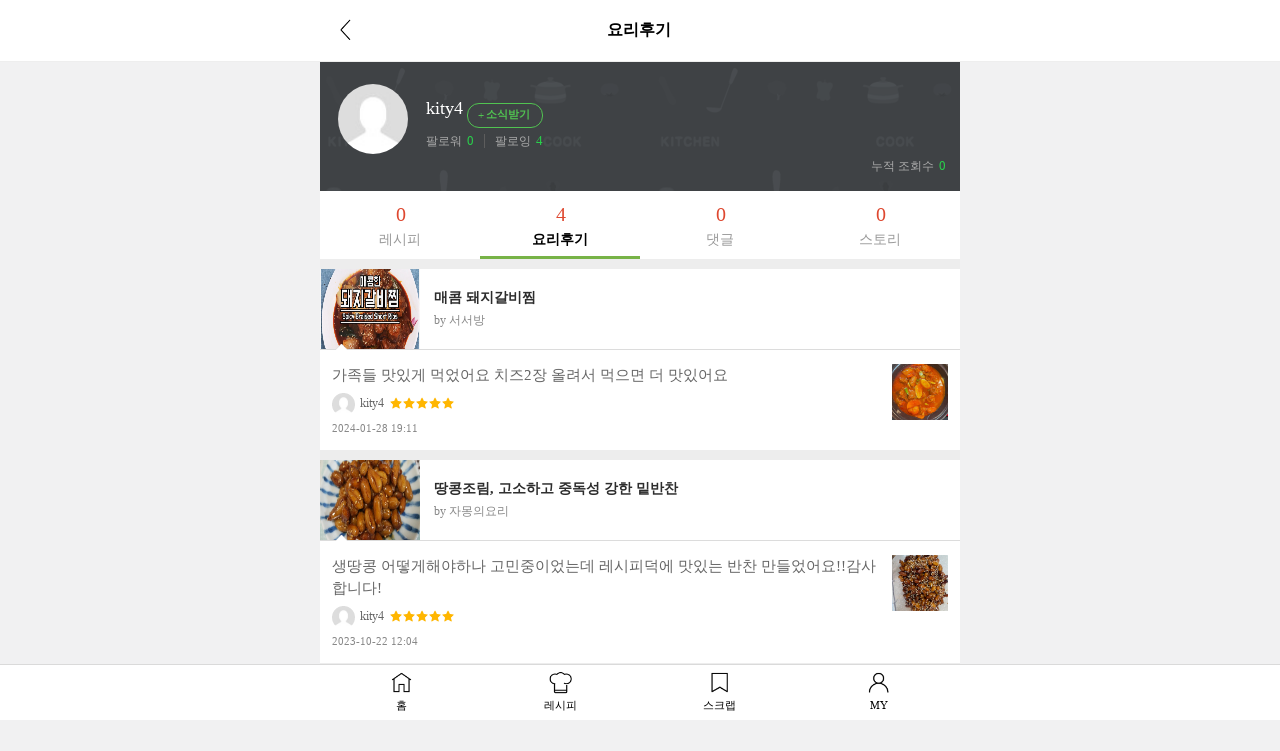

--- FILE ---
content_type: text/html; charset=UTF-8
request_url: https://m.10000recipe.com/profile/ajax.html?q_mode=getMyRCList&modes=review&type=myReview&uid=55170965&mseq=0
body_size: 1312
content:
                <div class="media" onClick="location.href='/recipe/6910133'">
                    <div class="media-left">
                        <img class="media-object" src="https://recipe1.ezmember.co.kr/cache/recipe/2019/04/09/178112365b4da735370b6729301f0d8e1_f.jpg" data-holder-rendered="true" style="width:100px; height:80px;">
                    </div>
                    <div class="media-body">
                        <h4 class="media-heading jq_elips2">매콤 돼지갈비찜</h4>
                        <div class="info_cate2">by 서서방</div>
                    </div>
                    <div class="view2_review">
                        <p class="review_top"><img src="https://recipe1.ezmember.co.kr/img/mobile/rcp_review_t.png"></p>
                        <div class="media">
                            <div class="media-body">
                                가족들 맛있게 먹었어요
치즈2장 올려서 먹으면 더 맛있어요<br>
                                <p class="cont_name" style="display: inline-block;"><img src="https://recipe1.ezmember.co.kr/cache/rpf/2018/05/17/3eb1bc2a3ad2b9fe084a98f2dd4184591.jpg">kity4</p>
                                                                <p class="cont_star" style="display: inline-block; padding-left: 2px; vertical-align:baseline;">
                                    <span class="view2_review_star" style="font-size: 0px;vertical-align: middle;">
                                                                                <img src="https://recipe1.ezmember.co.kr/img/mobile/icon_star2_on.png">
                                                                                <img src="https://recipe1.ezmember.co.kr/img/mobile/icon_star2_on.png">
                                                                                <img src="https://recipe1.ezmember.co.kr/img/mobile/icon_star2_on.png">
                                                                                <img src="https://recipe1.ezmember.co.kr/img/mobile/icon_star2_on.png">
                                                                                <img src="https://recipe1.ezmember.co.kr/img/mobile/icon_star2_on.png">
                                                                            </span>
                                </p>
                                                                <span style="font-size:11px;color:#888;display: block; padding-top: 4px;">2024-01-28 19:11</span>
                            </div>
                                                        <div class="media-right">
                                <img src="https://recipe1.ezmember.co.kr/cache/review/2024/01/28/877569f40e588c02384631df1f6b23c21.jpg">
                            </div>
                                                    </div>
                    </div>
                </div>
                <div class="media" onClick="location.href='/recipe/6865598'">
                    <div class="media-left">
                        <img class="media-object" src="https://recipe1.ezmember.co.kr/cache/recipe/2017/02/20/7d97153ada94b93f471937645f9895131_f.jpg" data-holder-rendered="true" style="width:100px; height:80px;">
                    </div>
                    <div class="media-body">
                        <h4 class="media-heading jq_elips2">땅콩조림, 고소하고 중독성 강한 밑반찬</h4>
                        <div class="info_cate2">by 자몽의요리</div>
                    </div>
                    <div class="view2_review">
                        <p class="review_top"><img src="https://recipe1.ezmember.co.kr/img/mobile/rcp_review_t.png"></p>
                        <div class="media">
                            <div class="media-body">
                                생땅콩 어떻게해야하나 고민중이었는데 레시피덕에 맛있는 반찬 만들었어요!!감사합니다!<br>
                                <p class="cont_name" style="display: inline-block;"><img src="https://recipe1.ezmember.co.kr/cache/rpf/2018/05/17/3eb1bc2a3ad2b9fe084a98f2dd4184591.jpg">kity4</p>
                                                                <p class="cont_star" style="display: inline-block; padding-left: 2px; vertical-align:baseline;">
                                    <span class="view2_review_star" style="font-size: 0px;vertical-align: middle;">
                                                                                <img src="https://recipe1.ezmember.co.kr/img/mobile/icon_star2_on.png">
                                                                                <img src="https://recipe1.ezmember.co.kr/img/mobile/icon_star2_on.png">
                                                                                <img src="https://recipe1.ezmember.co.kr/img/mobile/icon_star2_on.png">
                                                                                <img src="https://recipe1.ezmember.co.kr/img/mobile/icon_star2_on.png">
                                                                                <img src="https://recipe1.ezmember.co.kr/img/mobile/icon_star2_on.png">
                                                                            </span>
                                </p>
                                                                <span style="font-size:11px;color:#888;display: block; padding-top: 4px;">2023-10-22 12:04</span>
                            </div>
                                                        <div class="media-right">
                                <img src="https://recipe1.ezmember.co.kr/cache/review/2023/10/22/67c9c7664ff0949f4191655e0d0b82951.jpg">
                            </div>
                                                    </div>
                    </div>
                </div>
                <div class="media" onClick="location.href='/recipe/6861764'">
                    <div class="media-left">
                        <img class="media-object" src="https://recipe1.ezmember.co.kr/cache/recipe/2016/11/28/6bc7f3c7a3fdf517e6943dd14a9b3df01_f.jpg" data-holder-rendered="true" style="width:100px; height:80px;">
                    </div>
                    <div class="media-body">
                        <h4 class="media-heading jq_elips2">계란말이김밥 만들기,계란김밥 만들기,계란김밥재료</h4>
                        <div class="info_cate2">by 꽃청춘이주부</div>
                    </div>
                    <div class="view2_review">
                        <p class="review_top"><img src="https://recipe1.ezmember.co.kr/img/mobile/rcp_review_t.png"></p>
                        <div class="media">
                            <div class="media-body">
                                방학중인 아이들 아침으로 준비했어요
맛도있고 예쁘기까지^^
레시피 감사합니다~<br>
                                <p class="cont_name" style="display: inline-block;"><img src="https://recipe1.ezmember.co.kr/cache/rpf/2018/05/17/3eb1bc2a3ad2b9fe084a98f2dd4184591.jpg">kity4</p>
                                                                <p class="cont_star" style="display: inline-block; padding-left: 2px; vertical-align:baseline;">
                                    <span class="view2_review_star" style="font-size: 0px;vertical-align: middle;">
                                                                                <img src="https://recipe1.ezmember.co.kr/img/mobile/icon_star2_on.png">
                                                                                <img src="https://recipe1.ezmember.co.kr/img/mobile/icon_star2_on.png">
                                                                                <img src="https://recipe1.ezmember.co.kr/img/mobile/icon_star2_on.png">
                                                                                <img src="https://recipe1.ezmember.co.kr/img/mobile/icon_star2_on.png">
                                                                                <img src="https://recipe1.ezmember.co.kr/img/mobile/icon_star2_on.png">
                                                                            </span>
                                </p>
                                                                <span style="font-size:11px;color:#888;display: block; padding-top: 4px;">2019-01-11 08:40</span>
                            </div>
                                                        <div class="media-right">
                                <img src="https://recipe1.ezmember.co.kr/cache/review/2019/01/11/a0f69c5bbf2045779f5f047dcd1235e81.jpg">
                            </div>
                                                    </div>
                    </div>
                </div>
                <div class="media" onClick="location.href='/recipe/6884636'">
                    <div class="media-left">
                        <img class="media-object" src="https://recipe1.ezmember.co.kr/cache/recipe/2018/02/27/b5806f01ccb6f6d5d9aa94bdd6f4287e1_f.jpg" data-holder-rendered="true" style="width:100px; height:80px;">
                    </div>
                    <div class="media-body">
                        <h4 class="media-heading jq_elips2">부대찌개 양념 만드는법 홀릭되는 맛임</h4>
                        <div class="info_cate2">by 블레스그레이스</div>
                    </div>
                    <div class="view2_review">
                        <p class="review_top"><img src="https://recipe1.ezmember.co.kr/img/mobile/rcp_review_t.png"></p>
                        <div class="media">
                            <div class="media-body">
                                정말 맛있게 먹었어요
레시피 감사합니다<br>
                                <p class="cont_name" style="display: inline-block;"><img src="https://recipe1.ezmember.co.kr/cache/rpf/2018/05/17/3eb1bc2a3ad2b9fe084a98f2dd4184591.jpg">kity4</p>
                                                                <p class="cont_star" style="display: inline-block; padding-left: 2px; vertical-align:baseline;">
                                    <span class="view2_review_star" style="font-size: 0px;vertical-align: middle;">
                                                                                <img src="https://recipe1.ezmember.co.kr/img/mobile/icon_star2_on.png">
                                                                                <img src="https://recipe1.ezmember.co.kr/img/mobile/icon_star2_on.png">
                                                                                <img src="https://recipe1.ezmember.co.kr/img/mobile/icon_star2_on.png">
                                                                                <img src="https://recipe1.ezmember.co.kr/img/mobile/icon_star2_on.png">
                                                                                <img src="https://recipe1.ezmember.co.kr/img/mobile/icon_star2_on.png">
                                                                            </span>
                                </p>
                                                                <span style="font-size:11px;color:#888;display: block; padding-top: 4px;">2018-07-20 09:39</span>
                            </div>
                                                    </div>
                    </div>
                </div>


--- FILE ---
content_type: text/html; charset=UTF-8
request_url: https://gu.bizspring.net/p.php?guuid=08be3825bbe7e911aedfaaeaf074d38d&domain=m.10000recipe.com&callback=bizSpring_callback_40678
body_size: 221
content:
bizSpring_callback_40678("WyOHY67Y5QsPfUi3XaFJBvb3EXDxtu1p2Q71Wf02")

--- FILE ---
content_type: text/html; charset=utf-8
request_url: https://www.google.com/recaptcha/api2/aframe
body_size: 265
content:
<!DOCTYPE HTML><html><head><meta http-equiv="content-type" content="text/html; charset=UTF-8"></head><body><script nonce="-0O09ziVndVAjmmhygmuhg">/** Anti-fraud and anti-abuse applications only. See google.com/recaptcha */ try{var clients={'sodar':'https://pagead2.googlesyndication.com/pagead/sodar?'};window.addEventListener("message",function(a){try{if(a.source===window.parent){var b=JSON.parse(a.data);var c=clients[b['id']];if(c){var d=document.createElement('img');d.src=c+b['params']+'&rc='+(localStorage.getItem("rc::a")?sessionStorage.getItem("rc::b"):"");window.document.body.appendChild(d);sessionStorage.setItem("rc::e",parseInt(sessionStorage.getItem("rc::e")||0)+1);localStorage.setItem("rc::h",'1769547609410');}}}catch(b){}});window.parent.postMessage("_grecaptcha_ready", "*");}catch(b){}</script></body></html>

--- FILE ---
content_type: application/javascript; charset=utf-8
request_url: https://fundingchoicesmessages.google.com/f/AGSKWxUIxQ0yPDJuvm-AkiHC9PQcgkT3TgP2JCDMlmUr010FwCXpOHzgcvsCjr3pk8n7I8u-DOMGzt8V9BUwyvVrxwq4rT18cBouPrIShKLngRzFBqAkJdy-nGMGuSCWo5T5GyvWyJvr94G0ZmptZL1omJj6PwVXtP30yl4xlcTPmQ-ePco3x9gyOZ_77aZD/_/abm.aspx/ads_yahoo./Ads/InFullScreen./Ad/Index?/ads_check.
body_size: -1284
content:
window['b5b2c5e0-6b8e-44b4-8a7f-98674a492734'] = true;